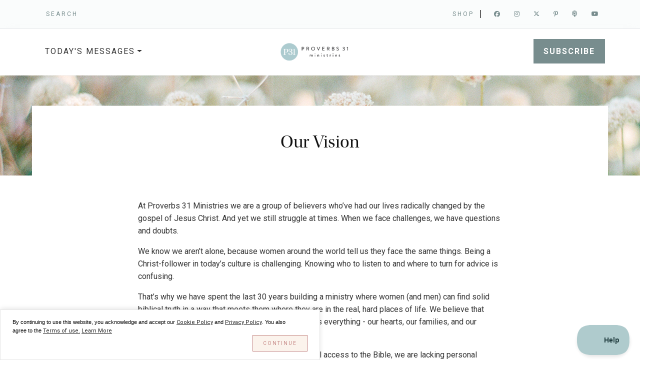

--- FILE ---
content_type: text/html; charset=utf-8
request_url: https://proverbs31.org/our-vision
body_size: 9012
content:
<!doctype html>
<html lang="en">
    <head>
        <meta charset="utf-8">
        <meta http-equiv="X-UA-Compatible" content="IE=edge,chrome=1">
        <meta name="viewport" content="width=device-width, initial-scale=1.0, shrink-to-fit=no">
        <meta name="apple-mobile-web-app-title" content="Proverbs 31 Ministries">
        <meta name="application-name" content="Proverbs 31 Ministries">
        <meta name="theme-color" content="#ffffff">
        <!-- Start of Cookie Notice Scripts -->
<script>window.CookieNotice={widget:null,config:{},listeners:[],widgetIsVisible:!1,boot(t,i){var e;this.widget=t,this.config=i,this.initListeners(),this.initPreferences(),this.widget.querySelector("[data-save-preferences]").addEventListener("click",this.savePreferences.bind(this)),(e=document.querySelector("[data-show-cookie-notice-widget]"))==null||e.addEventListener("click",this.showWidget.bind(this))},hideWidget(){this.widgetIsVisible=!1,this.widget.style.display="none"},showWidget(){this.widgetIsVisible=!0,this.widget.style.display="block"},initListeners(){this.on("accepted",t=>{document.querySelectorAll(`[data-consent-group="${t}"]`).forEach(i=>{let e=i.innerHTML;i.remove();let s=document.createElement("script");s.innerHTML=e,s.setAttribute("data-consent-group",t),document.head.appendChild(s)})}),this.on("declined",t=>{document.querySelectorAll(`[data-consent-group="${t}"]`).forEach(i=>{i.setAttribute("type","text/plain")})})},initPreferences(){let t=this.cookieExists(this.config.cookie_name)?JSON.parse(this.getCookie(this.config.cookie_name)):null;t&&t.revision===this.config.revision?(this.hideWidget(),this.config.consent_groups.forEach(i=>{let e=t.consent.find(s=>s.handle===i.handle);e&&(this.widget.querySelector(`[name="group-${i.handle}"]`).checked=e.value,e.value?this.dispatchEvent("accepted",i.handle):this.dispatchEvent("declined",i.handle))})):this.config.consent_groups.filter(i=>i.enable_by_default).forEach(i=>this.widget.querySelector(`[name="group-${i.handle}"]`).checked=!0)},savePreferences(){let t=this.cookieExists(this.config.cookie_name)?JSON.parse(this.getCookie(this.config.cookie_name)).consent:this.config.consent_groups.map(e=>({handle:e.handle,value:!1})),i={revision:this.config.revision,consent:this.config.consent_groups.map(e=>({handle:e.handle,value:!!this.widget.querySelector(`[name="group-${e.handle}"]`).checked}))};this.dispatchEvent("preferences_updated",i),i.consent.forEach(e=>{let s=t.find(n=>n.handle===e.handle);s||(s={handle:e.handle,value:!1}),s.value!==e.value&&(e.value===!0&&this.dispatchEvent("accepted",e.handle),e.value===!1&&this.dispatchEvent("declined",e.handle))}),this.setCookie(this.config.cookie_name,JSON.stringify(i),this.config.cookie_expiry),this.hideWidget()},on(t,i){this.listeners.push({event:t,callback:i})},dispatchEvent(t,i){this.listeners.filter(e=>e.event===t).forEach(e=>e.callback(i))},cookieExists(t){return document.cookie.indexOf(t+"=")!==-1},getCookie(t){const e=`; ${document.cookie}`.split(`; ${t}=`);if(e.length===2)return e.pop().split(";").shift()},setCookie(t,i,e){const s=new Date;s.setTime(s.getTime()+e*24*60*60*1e3),document.cookie=t+"="+i+";expires="+s.toUTCString()+`;domain=${this.config.session.domain};path=/`+(this.config.session.secure?";secure":"")+(this.config.session.same_site?`;samesite=${this.config.session.same_site}`:"")}};
</script>




<!-- End of Cookie Notice Scripts -->


        
            

<script type="text/javascript">
    
    (function (w, d, s, l, i) {
        w[l] = w[l] || []; w[l].push({
            'gtm.start':
            new Date().getTime(), event: 'gtm.js'
        }); var f = d.getElementsByTagName(s)[0],
            j = d.createElement(s), dl = l != 'dataLayer' ? '&l=' + l : ''; j.async = true; j.src =
                'https://www.googletagmanager.com/gtm.js?id=' + i + dl; f.parentNode.insertBefore(j, f);
    })(window, document, 'script', 'dataLayer', 'GTM-M9KNQ7X');
        
</script>

 
        

        
                	
		<script>(function(w,d,s,n,a){if(!w[n]){var l='call,catch,on,once,set,then,track'
            .split(','),i,o=function(n){return'function'==typeof n?o.l.push([arguments])&&o
            :function(){return o.l.push([n,arguments])&&o}},t=d.getElementsByTagName(s)[0],
            j=d.createElement(s);j.async=!0;j.src='https://cdn.fundraiseup.com/widget/'+a;
            t.parentNode.insertBefore(j,t);o.s=Date.now();o.v=4;o.h=w.location.href;o.l=[];
            for(i=0;i<7;i++)o[l[i]]=o(l[i]);w[n]=o}
            })(window,document,'script','FundraiseUp','ARLMLBYH');
        </script>
        
        

        
            

<script>
   
    //
    var script = document.createElement('script');
    script.type = 'text/javascript';
    script.async = true;
    script.defer = true;
    script.src = 'https://connect.facebook.net/en_US/fbevents.js';

    //
    document.head.appendChild(script);

    //
    !function(f,b,e,v,n,t,s) {
        if (f.fbq) return;
        n = f.fbq = function() {
            n.callMethod ? n.callMethod.apply(n, arguments) : n.queue.push(arguments)
        };
        if (!f._fbq) f._fbq = n;
        n.push = n;
        n.loaded = !0;
        n.version = '2.0';
        n.queue = [];
        t = b.createElement(e);
        t.async = !0;
        t.src = v;
        s = b.getElementsByTagName(e)[0];
        s.parentNode.insertBefore(t,s)
    }(window, document, 'script', 'https://connect.facebook.net/en_US/fbevents.js');

    fbq('init', '1719838914918308');
    fbq('track', 'PageView');

    //
    //
    //
    //
    //
    //
    //
    //
    //
        
</script>
  

        

        
            <script>(function() {
    var config = {
      kitId: 'xbg7xrx'
    };
    var d = false;
    var tk = document.createElement('script');
    tk.src = '//use.typekit.net/' + config.kitId + '.js';
    tk.type = 'text/javascript';
    tk.async = 'true';
    tk.onload = tk.onreadystatechange = function() {
      var rs = this.readyState;
      if (d || rs && rs != 'complete' && rs != 'loaded') return;
      d = true;
      try { Typekit.load(config); } catch (e) {}
    };
    var s = document.getElementsByTagName('script')[0];
    s.parentNode.insertBefore(tk, s);
      })();</script>
    
        

        
                		
    <link rel="preconnect" href="https://fonts.googleapis.com">
    <link rel="preconnect" href="https://fonts.gstatic.com" crossorigin>
    <link href="https://fonts.googleapis.com/css2?family=Roboto:ital,wght@0,400;0,700;1,400;1,700&display=swap" rel="stylesheet">
    
        
        
        
    <title>Our Vision | Proverbs 31 Ministries</title>

        <link rel="preload" as="style" href="https://proverbs31.org/build/assets/site-CP1utaji.css" /><link rel="preload" as="style" href="https://proverbs31.org/build/assets/app-B4Hd6nMF.css" /><link rel="modulepreload" href="https://proverbs31.org/build/assets/bootstrap-DjElBzLv.js" /><link rel="modulepreload" href="https://proverbs31.org/build/assets/site-CgXRcY8B.js" /><link rel="modulepreload" href="https://proverbs31.org/build/assets/_commonjsHelpers-Cpj98o6Y.js" /><link rel="stylesheet" href="https://proverbs31.org/build/assets/site-CP1utaji.css" /><link rel="stylesheet" href="https://proverbs31.org/build/assets/app-B4Hd6nMF.css" /><script type="module" src="https://proverbs31.org/build/assets/bootstrap-DjElBzLv.js"></script><script type="module" src="https://proverbs31.org/build/assets/site-CgXRcY8B.js"></script>
        
        <link rel="stylesheet" href="/css/master.css" />
                
        <link rel="manifest" href="/manifest.json">
        <link rel="mask-icon" href="/safari-pinned-tab.svg" color="#5bbad5">
        <link rel="icon" type="image/png" sizes="96x96" href="/favicon-96x96.png" />
        <link rel="icon" type="image/png" sizes="32x32" href="/favicon-32x32.png">
        <link rel="icon" type="image/png" sizes="16x16" href="/favicon-16x16.png">
        <link rel="icon" type="image/svg+xml" href="/favicon.svg" />
        <link rel="shortcut icon" href="/favicon.ico" />
        <link rel="apple-touch-icon" sizes="180x180" href="/apple-touch-icon.png" />
        
        
    
    
    

        
    
    
    

        
    </head>
    <body class="inner">
         
         <noscript><iframe src="https://www.googletagmanager.com/ns.html?id=GTM-M9KNQ7X"
            height="0" width="0" style="display:none;visibility:hidden"></iframe>
        </noscript>
        <noscript><img height="1" width="1" style="display:none"
            src="https://www.facebook.com/tr?id=1719838914918308&ev=PageView&noscript=1"/>
        </noscript>
        

        
      	

        
            
    
        
    


        
       
        
            <header class="d-none d-lg-block py-1 mb-0 border-bottom">
    <div class="container d-flex flex-wrap ">
        <div class="d-flex align-items-center mb-3 mb-lg-0 me-lg-auto text-dark text-decoration-none">
        <div class="searchbox">
        <a href="/search" target="_blank">SEARCH</a>
        </div>
        </div>
        <div class="row">
        <div class="d-flex col align-self-end mb-3 mb-lg-0 p-0 ">
            <div itemtype="http://schema.org/Organization" class=" top-social">
            <a href="https://www.p31bookstore.com/" target="_blank">Shop</a><span class="sepBar" style="margin-right: 10px;">|  </span>
            <a class="Sicon" itemprop="sameAs" title="Facebook" href="https://www.facebook.com/Prov31Ministries/" target="_blank"><span class="fa-brands fa-facebook" aria-hidden="true"></span></a>
            <a class="Sicon" itemprop="sameAs" title="Instagram" href="https://www.instagram.com/Proverbs31Ministries/" target="_blank"><span class="fa-brands fa-instagram" aria-hidden="true"></span></a>
            <a class="Sicon" itemprop="sameAs" title="Twitter" href="https://x.com/proverbs31org/" target="_blank"><span class="fa-brands fa-x-twitter" aria-hidden="true"></span></a>
            <a class="Sicon" itemprop="sameAs" title="Pinterest" href="https://www.pinterest.com/proverbs31min/" target="_blank"><span class="fa-brands fa-pinterest-p" aria-hidden="true"></span></a>
            <a class="Sicon" itemprop="sameAs" title="Podcast" href="/listen/podcast" target="_blank"><span class="fa-solid fa-podcast" aria-hidden="true"></span></a>
            <a class="Sicon" itemprop="sameAs" title="Youtube" href="https://www.youtube.com/channel/UCPWdfu35gM7lPbRYDG_iagg" target="_blank"><span class="fa-brands fa-youtube" aria-hidden="true"></span></a>
            </div>
        </div>    
    </div>

    </div>
</header> 
        

        
            
    
      
    
      
    




    
      
    
      
    





<nav id="desktopNav" class="d-none d-lg-block navbar navbar-expand-lg navbar-light py-4" aria-label="Main Navigation">
  <div class="container px-0">
    <button class="navbar-toggler" type="button" data-bs-toggle="collapse" data-bs-target="#navbarsExample07" aria-controls="navbarsExample07" aria-expanded="false" aria-label="Toggle navigation">
      <span class="navbar-toggler-icon"></span>
    </button>

    <div  class="mainNavDrop row justify-content-between m-0">
      <div  class="todaysMessageDrop col-4 pe-0">
          <ul class="todaysMessageTitle navbar-nav me-auto mb-2 mb-lg-0">
                <li class="nav-item dropdown">
                  <a class="nav-link dropdown-toggle" href="#" data-bs-toggle="dropdown" aria-expanded="false">TODAY'S MESSAGES</a>
                  <ul class="dropdown-menu" aria-labelledby="dropdown07">
                    <li><a class="dropdown-item" href="/read/devotions/full-post/2026/01/29/an-unexpected-bloom">ENCOURAGEMENT FOR TODAY DEVOTIONS</a></li>
                    <li><a class="dropdown-item" href="/listen/podcast/full-podcast/2026/01/20/grace-that-saves-and-keeps-you-understanding-the-gift-you-can-t-earn-with-kristel-acevedo-meredith-brock-and-kaley-olson">THE PROVERBS 31 MINISTRIES PODCAST</a></li>
                    <li><a class="dropdown-item" href="/listen/podcast/full-podcast/2025/12/18/bonus-receiving-judgment-reaching-for-closure-rebuilding-trust-q-a-part-2">THERAPY & THEOLOGY PODCAST</a></li>
                    
                    <li><a class="dropdown-item" href="https://app.first5.org/first5" target="_blank">FIRST 5</a></li>    
                  </ul>
                </li>
              </ul>
          </div>
          <div class="col-4 p-0 text-center align-self-center">
              <div class="">
                  <a class="navbar-brand" href="/">
                      <img class="" width="150" src="https://img.proverbs31.org/images/layout/logo-p31-horiz.png" alt="">
                  </a>
              </div>
          </div>
          <div class="col-4 pe-0 text-right align-self-center">
              <div class="row align-self-end">
                  <div class="col mb-3 mb-lg-0">
                  <div id="subscribeGive" class="">
                      <div style="display:inline;"><a class="dBlueBtn" href="https://info.proverbs31.org/subscribe-to-devotions" target="_blank">SUBSCRIBE</a></div>
                      <div class="" style="display:inline;"><a href="#XCBWGNGC" style="display: none;"></a></div>
                      
                  </div>    
                  </div> 
              </div>
          </div>
     
  </div>    
  
  </div>
</nav>

<nav id="mobileNav" class="d-lg-none navbar navbar-expand-lg navbar-light bg-light" aria-label="Main Navigation">
  <div class="container">
    <a class="navbar-brand" href="/">
        <img class="bi me-2" width="40" height="40" src="https://img.proverbs31.org/images/layout/logo-p31-circle.png" alt="">
    </a>
    <div style="display:inline;"><a class="dBlueBtnSm" href="https://info.proverbs31.org/subscribe-to-devotions" target="_blank">SUBSCRIBE</a></div>
    <button class="navbar-toggler" type="button" data-bs-toggle="collapse" data-bs-target="#navbarsExample07" aria-controls="navbarsExample07" aria-expanded="false" aria-label="Toggle navigation">
      <span class="navbar-toggler-icon"></span>
    </button>

    <div class="collapse navbar-collapse" id="navbarsExample07">
      <ul class="navbar-nav me-auto mb-2 mb-lg-0">
        <li class="nav-item py-3">
          <a href="#XCBWGNGC" style="display: none; margin-bottom:10px;">Give</a>
          
        </li>
        <li class="nav-item">
          <a href="/donate/donor-login" target="_blank">Donor Login</a>
        </li>
        <li class="nav-item">
          <a href="https://proverbs31.org/account/login" target="_blank">The Well</a>
        </li>
        <li class="nav-item">
          <a href="https://www.p31bookstore.com/" target="_blank">Shop</a>
        </li>
        <li>   
          <a href="/search" target="_blank">Search</a>
        </li>        
      </ul>
        
      <h3>Today's Messages</h3>
       <ul class="navbar-nav me-auto mb-2 mb-lg-0">
        <li class="nav-item">
          <a href="#" style="display: none; margin-bottom:10px;">PLACEHOLDER</a>
        </li>
        <li class="nav-item">
          <a href="/read/devotions/full-post/2026/01/29/an-unexpected-bloom">ENCOURAGEMENT FOR TODAY DEVOTIONS</a>
        </li>
        <li class="nav-item">
          <a href="/listen/podcast/full-podcast/2026/01/20/grace-that-saves-and-keeps-you-understanding-the-gift-you-can-t-earn-with-kristel-acevedo-meredith-brock-and-kaley-olson" target="_blank">THE PROVERBS 31 MINISTRIES PODCAST</a>
        </li>
        <li class="nav-item">
          <a href="/listen/podcast/full-podcast/2025/12/18/bonus-receiving-judgment-reaching-for-closure-rebuilding-trust-q-a-part-2" target="_blank">THERAPY & THEOLOGY PODCAST</a>
        </li>
        
        <li>   
          <a href="https://first5.org/" target="_blank">FIRST 5</a>
        </li>     
      </ul>  
       
      <h3>About P31</h3>
      <ul class="navbar-nav me-auto mb-2 mb-lg-0">
        <li class="nav-item">
          <a href="#" style="display: none; margin-bottom:10px;">PLACEHOLDER</a>
        </li>
        <li class="nav-item">
          <a href="/about/about-us" >WHAT WE BELIEVE</a>
        </li>
        <li class="nav-item">
          <a href="/about/about-us#board" target="_blank">BOARD OF DIRECTORS</a>
        </li>
        <li class="nav-item">
          <a href="/about/job-opportunities" target="_blank">JOB OPPORTUNITIES</a>
        </li>   
      </ul>    
       
      <h3>Our Ministries</h3>
       <ul class="navbar-nav me-auto mb-2 mb-lg-0">
        <li class="nav-item">
          <a href="#" style="display: none; margin-bottom:10px;">PLACEHOLDER</a>
        </li>
        <li class="nav-item">
          <a href="/read/devotions">DAILY DEVOTIONS</a>
        </li>
        
        <li class="nav-item">
          <a href="/listen/podcast" target="_blank">PODCAST</a>
        </li>
        <li>   
          <a href="/read/resource-library" target="_blank">RESOURCE LIBRARY</a>
        </li>     
        <li class="nav-item">
          <a href="/speakers" style="display: none; margin-bottom:10px;">EVENT SPEAKERS</a>
        </li>
        <li class="nav-item">
          <a href="https://first5.org/" target="_blank">FIRST 5</a>
        </li>
        <li class="nav-item">
          <a href="https://compeltraining.com/" target="_blank">COMPEL PRO</a>
        </li>
        <li>   
          <a href="https://shespeaksconference.com/" target="_blank">SHE SPEAKS CONFERENCE</a>
        </li>  
      </ul>  
      <div class="row all-center">
          <div class="social clearfix">
              <a class="social-icon" href="https://www.instagram.com/Proverbs31Ministries/" target="_blank">
              <em class="fa-brands fa-instagram" aria-hidden="true"></em>
              </a>
              <a class="social-icon" href="https://www.pinterest.com/proverbs31min/" target="_blank">
              <em class="fa-brands fa-pinterest" aria-hidden="true"></em>
              </a>
              <a class="social-icon" href="https://www.facebook.com/Prov31Ministries/" target="_blank">
              <em class="fa-brands fa-facebook" aria-hidden="true"></em>
              </a>
              <a class="social-icon" href="https://x.com/proverbs31org/" target="_blank">
              <em class="fa-brands fa-x-twitter" aria-hidden="true"></em>
              </a>
              <a class="social-icon" href="https://podcasts.apple.com/us/podcast/the-proverbs-31-ministries-podcast/id757953988" target="_blank">
              <em class="fa-solid fa-podcast" aria-hidden="true"></em>
              </a>
              <a class="social-icon" href="https://www.youtube.com/channel/UCPWdfu35gM7lPbRYDG_iagg" target="_blank">
              <em class="fa-brands fa-youtube" aria-hidden="true"></em>
              </a>
          </div>
      </div>   

    </div>
  </div>
</nav>
        

        







<div id="subPageBanner" class="jumbotron">
    <div class="row">
        <div class="col-12" style="min-height: 200px;">
            <div class="bannerImage" style="position: absolute; max-height: 200px; overflow: hidden; align-content: center center;">
                <img src="https://img.proverbs31.org/images/pages/donate/donate-banner.jpg" alt="" />
            </div>
            <div class="bannerText align-content-center" style="position: relative;">
                <h1>Our Vision</h1>
            </div>
        </div>
    </div>
</div>    



    
    
        
    



 
<section >

    <div id="" class="whiteSingleColumnBar container py-4 pb-5 px-4">
        <div class="row justify-content-center">
            <div class="col-12 col-md-8 p-2 my-auto">
                
                <p><p>At Proverbs 31 Ministries we are a group of believers who’ve had our lives radically changed by the gospel of Jesus Christ. And yet we still struggle at times. When we face challenges, we have questions and doubts.</p><p style="text-align: start;">We know we aren’t alone, because women around the world tell us they face the same things. Being a Christ-follower in today’s culture is challenging. Knowing who to listen to and where to turn for advice is confusing.</p><p style="text-align: start;">That’s why we have spent the last 30 years building a ministry where women (and men) can find solid biblical truth in a way that meets them where they are in the real, hard places of life. We believe that when we know the Truth and live the Truth, it changes everything - our hearts, our families, and our communities.</p><p style="text-align: start;">We also believe that, while many of us have physical access to the Bible, we are lacking personal access to the Bible. So, every day we work toward eradicating biblical poverty. That’s why we want to help you confidently connect the questions and problems you’re facing today, with answers in God’s Word.</p><p style="text-align: start;">Here are some of the things we offer to help you confidently approach Scripture so you can find the Christ-centered encouragement and answers you need:</p><ul><li><p>First 5 app</p></li><li><p><em>Encouragement for Today </em>devotions</p></li><li><p>COMPEL Training</p></li><li><p>She Speaks Conference</p></li><li><p>The Proverbs 31 Ministries Podcast Network</p></li><li><p>Social media (Facebook, Twitter, Instagram, TikTok and Pinterest)</p></li><li><p>Books and Resources</p></li><li><p>YouTube</p></li><li><p>Speaker Recommendations</p></li><li><p>Downloadable Resources </p></li></ul><p style="text-align: start;"> </p><p style="text-align: start;">We pray you find solid perspectives, rich encouragement and wonderful community with us at Proverbs 31 Ministries.</p></p>
                
            </div>    
        </div>    
    </div>
</section>




    
    


<section >
    <div id="" class="singleColumnButton container pt-5 px-4 mb-5">
        <div class="row justify-content-center">
            <div class="col-12 col-md-8 px-2 my-auto text-center borderBox py-5">
                <h6 class="align-self-center mb-5 recentH6">Find A Resource That's Right For You</h6>
                <p style="text-align: center;">At Proverbs 31 Ministries, we&#039;re passionate about providing you with the resources you need to dig deeper into God&#039;s Word every day. Our different ministries have been created so you would know the Truth and live the Truth ... because it changes everything.</p>
                
                <br>
                <center><a class="lBlueBtn inline-btn" title="Get Started" href="/learn-more">Get Started</a></center>
                <br/>
                
            </div>
        </div>
    </div>
</section>



    
    
        
    



 
<section >

    <div id="" class="whiteSingleColumnBar container py-4 pb-5 px-4">
        <div class="row justify-content-center">
            <div class="col-12 col-md-8 p-2 my-auto">
                
                <p><p><strong>Lysa TerKeurst</strong> is President and Chief Visionary Officer of Proverbs 31 Ministries and the author of six <em>New York Times</em> bestsellers, including <em>Good Boundaries and Goodbyes, Forgiving What You Can’t Forget</em>, and <em>It’s Not Supposed to Be This Way</em>. She writes from her family’s farm table and lives in North Carolina. Connect with her at <a target="_blank" href="https://www.lysaterkeurst.com/?__hstc=40171453.af9cb736c8a40f90ecc57762b331e29d.1708953879017.1730308361258.1730310570999.27&amp;__hssc=40171453.13.1730310570999&amp;__hsfp=934390874">www.LysaTerKeurst.com</a> or on social media @LysaTerKeurst.</p></p>
                
            </div>    
        </div>    
    </div>
</section>




    
    

<div id="" class="ltGrayBG container-fluid py-5 px-4">
    <div class="row justify-content-center align-items-center">
        <h2 class="align-self-center text-center mb-4">Know the Truth. Live the Truth. It Changes Everything.</h2>
        <div class="col-12 col-md-7 col-sm-6 text-center">            
            <p><a href="/learn-more" class="inlineCTA" title="Find the resource that's right for you"">Find the resource that's right for you</a></p>
            
        </div>            
    </div>    
</div>



        
        
            <div id="footer" class="container-fluid p-0 grayBG">
    <footer class="py-5 px-4">
      <div class="row justify-content-center"> 
        <div class="col-12 col-md-2 mb-3">
          <a class="navbar-brand mobileConnect href="#">
                    <img class="bi me-2" width="40" height="40" src="https://img.proverbs31.org/images/layout/logo-p31-circle.png" alt="">
                </a>
        </div>

        <div class="col-6 col-md-2 mb-3 d-none d-lg-block">
          <h5>Support P31</h5>
          <ul class="nav flex-column">
            <li class="nav-item mb-4"><a class="lBlueBtn " href="/donate">Give</a></li>
            <li class="nav-item mb-2"><a href="https://proverbs31.org/donate/donor-login" class="nav-link p-0 text-body-secondary">Donor Login</a></li>
            <li class="nav-item mb-2"><a href="https://proverbs31.org/account/login" class="nav-link p-0 text-body-secondary">The Well</a></li>
          </ul>
        </div>

        <div class="col-6 col-md-2 mb-3 d-none d-lg-block">
          <h5>About P31</h5>
          <ul class="nav flex-column">
            <li class="nav-item mb-2"><a href="/about/about-us#what" class="nav-link p-0 text-body-secondary">What We Believe</a></li>
            <li class="nav-item mb-2"><a href="/about/about-us#board" class="nav-link p-0 text-body-secondary">Board of Directors</a></li>
            <li class="nav-item mb-2"><a href="/about/job-opportunities" class="nav-link p-0 text-body-secondary">Job Opportunities</a></li>
          </ul>
        </div>

        <div class="col-6 col-md-2 mb-3 d-none d-lg-block">
          <h5>Our Ministries</h5>
          <ul class="nav flex-column">
            <li class="nav-item mb-2"><a href="/read/devotions" class="nav-link p-0 text-body-secondary">Daily Devotions</a></li>
            <!--<li class="nav-item mb-2"><a href="https://circle31.org/" class="nav-link p-0 text-body-secondary" target="_blank">Circle 31 Book Club</a></li>-->
            <li class="nav-item mb-2"><a href="/listen/podcast" class="nav-link p-0 text-body-secondary" target="_blank">Podcasts</a></li>
            <li class="nav-item mb-2"><a href="/read/resource-library" class="nav-link p-0 text-body-secondary">Resource Library</a></li>
            <li class="nav-item mb-2"><a href="/speakers" class="nav-link p-0 text-body-secondary">Event Speakers</a></li>
            <li class="nav-item mb-2"><a href="https://first5.org/" class="nav-link p-0 text-body-secondary" target="_blank">First 5</a></li>
            <li class="nav-item mb-2"><a href="https://compeltraining.com/" class="nav-link p-0 text-body-secondary" target="_blank">COMPEL Pro Writers Training</a></li>
            <li class="nav-item mb-2"><a href="https://shespeaksconference.com/" class="nav-link p-0 text-body-secondary" target="_blank">She Speaks</a></li>
          </ul>
        </div>

        <div class="col-12 col-lg-2 mb-3 mobileConnect">
          <h5>Get Connected</h5>
          <ul class="nav flex-column">
            <li class="nav-item mb-2"><a href="/about/contact-us" class="nav-link p-0 text-body-secondary">Contact Us</a></li>
            <li class="nav-item mb-2"><a href="https://prayer.proverbs31.org/" class="nav-link p-0 text-body-secondary" target="_blank">Prayer Requests</a></li>
            <li class="nav-item mb-2"><a href="/do-you-know-jesus" class="nav-link p-0 text-body-secondary">Do You Know Jesus?</a></li>
            <li class="nav-item mb-2"><a href="/translation" class="nav-link p-0 text-body-secondary">Language & Translation</a></li>
            <li class="nav-item mb-2"><a href="/search" class="nav-link p-0 text-body-secondary">Search Our Content</a></li>
          </ul>
          <div class="footer-social mt-2">
            <a title="Facebook" href="https://www.facebook.com/Prov31Ministries/" target="_blank"><span class="fa-brands fa-facebook"></span></a>
            <a title="Instagram" href="https://www.instagram.com/Proverbs31Ministries/" target="_blank"><span class="fa-brands fa-instagram"></span></a>
            <a title="X / Twitter" href="https://x.com/proverbs31org/" target="_blank"><span class="fa-brands fa-x-twitter"></span></a>
            <a title="Pinterest" href="https://www.pinterest.com/proverbs31min/" target="_blank"><span class="fa-brands fa-pinterest-p"></span></a>
          </div>
        </div>    
      </div>
      <div class="row border-top py-4 my-4 px-5 ">
        <div class="col-12 col-md-6 copyright ">
          <p>&copy; 2026 Proverbs 31 Ministries, Inc. All rights reserved. | <a href="/privacy-policy">Privacy Policy</a> </p>
        </div>
        <div class="col-12 col-md-6 siteby">
          <div class="sflanguagesDropDownList">
            <span><em>Languages: </em></span>
            <select name="ctl00$Footer$C114$ctl00$ctl00$langsSelect" id="Footer_C114_ctl00_ctl00_langsSelect" class="sflanguagesDropDown" onchange="document.location.href = this.value;" style="font-family: inherit;
              font-size: inherit;
              line-height: inherit;
              -webkit-appearance: square-button;
              padding: 5px 15px 5px 3px;
              background: #dadada;
              border-radius: 0px;
              line-height: 24px;
              border: 0px;
              color: #333;">
              <option selected="selected" value="/home" lang="en">English</option>
              <option value="/es/inicio" lang="es">español</option>
            </select>
          </div>
        </div>
      </div>
    </footer>
  </div>
  
  
  
        
        
	    
		
        
        
    
    
    

        
        
            

<script type="text/javascript">
    var script = document.createElement("script");
    script.type = "text/javascript";
    script.id = "hs-script-loader";
    script.async = true;
    script.defer = true;
    script.src = "//js.hs-scripts.com/506667.js";
    document.head.appendChild(script);
</script>

 
        

        
            
 
<link rel="stylesheet" type="text/css" href="/css/cookie_consent_banner.css" />
<script src="/js/cookie_consent_banner.js"></script>

<script>
window.addEventListener("load", function(){
var current_url = window.location.href;
var es_url = "/es/";
var es_url_test = current_url.includes(es_url);
if (es_url_test || current_url == "https://proverbs31.org/es"){				
    var message_popup = "Al seleccionar \"Continuar\" o al continuar a navegar por nuestro sitio web, reconoces y aceptas nuestra <a href=\"https://proverbs31.org/es/politica-de-privacidad\" target=\"blank\">Pol&iacute;tica de privacidad</a> y <a href=\"https://proverbs31.org/es/terminos-de-uso\" target=\"blank\">T&eacute;rminos de uso</a>. Tambi&eacute;n utilizamos cookies para brindarte la mejor experiencia posible en nuestro sitio web. Para saber m&aacute;s sobre nuestra Pol&iacute;tica de privacidad y la <a href=\"https://proverbs31.org/es/politica-de-cookies\" target=\"blank\">Pol&iacute;tica de cookies</a> que empleamos: <a href=\"https://proverbs31.org/es/politica-de-privacidad\" target=\"blank\">Consulta aqu&iacute;</a>.";
    var message_dismiss = "Continuar";
    var message_url = "https://proverbs31.org/es/política-de-privacidad";
} else {
                        
    var message_popup = "By continuing to use this website, you acknowledge and accept our <a href=\"https://proverbs31.org/cookie-policy\" target=\"blank\">Cookie Policy</a> and <a href=\"https://proverbs31.org/privacy-policy\" target=\"blank\">Privacy Policy</a>. You also agree to the <a href=\"https://proverbs31.org/terms-of-use\" target=\"blank\">Terms of use.</a> <a href=\"https://proverbs31.org/privacy-policy\" target=\"blank\">Learn More</a>";
    var message_dismiss = "Continue";
    var message_url = "https://proverbs31.org/privacy-policy";
}

window.cookieconsent.initialise({
  "palette": {
    "popup": {
      "background": "#ffffff",
      "text": "#000000",
      "border": "#e5e5e5"      
    },
    "button": {
      "background": "rgb(251, 243, 236)",
      "text": "rgb(195, 132, 130)",
      "border": "1px solid",
      "border-color": "#c38482"
    }
  },
  "theme": "classic",
  "content": {
    "message": message_popup,
    "dismiss": message_dismiss,
    "href": message_url
  }
})});
</script>



        

        
            
<script type="text/javascript">

    //
    !function(e,t,n){function a(){var e=t.getElementsByTagName("script")[0],n=t.createElement("script");n.type="text/javascript",n.async=!0,n.src="https://beacon-v2.helpscout.net",e.parentNode.insertBefore(n,e)}if(e.Beacon=n=function(t,n,a){e.Beacon.readyQueue.push({method:t,options:n,data:a})},n.readyQueue=[],"complete"===t.readyState)return a();e.attachEvent?e.attachEvent("onload",a):e.addEventListener("load",a,!1)}(window,document,window.Beacon||function(){});

    window.Beacon('init', 'ac893edc-cec1-4c00-9bb0-4431df2a363e');
       
</script>
  
        

        
        

    <script defer src="https://static.cloudflareinsights.com/beacon.min.js/vcd15cbe7772f49c399c6a5babf22c1241717689176015" integrity="sha512-ZpsOmlRQV6y907TI0dKBHq9Md29nnaEIPlkf84rnaERnq6zvWvPUqr2ft8M1aS28oN72PdrCzSjY4U6VaAw1EQ==" data-cf-beacon='{"version":"2024.11.0","token":"94ac95b1bdd944c589a01112bdb02918","r":1,"server_timing":{"name":{"cfCacheStatus":true,"cfEdge":true,"cfExtPri":true,"cfL4":true,"cfOrigin":true,"cfSpeedBrain":true},"location_startswith":null}}' crossorigin="anonymous"></script>
</body>
</html>

--- FILE ---
content_type: application/javascript
request_url: https://proverbs31.org/js/cookie_consent_banner.js
body_size: 1778
content:
/**
 * Cookie Consent Banner - Local Implementation
 * Uses localStorage instead of cookies for PCI compliance
 * Version: 1.0.1
 */

(function() {
    'use strict';

    const STORAGE_KEY = 'cookieBannerStatus';

    // Default configuration
    const defaults = {
        palette: {
            popup: {
                background: '#000000',
                text: '#ffffff',
                border: 'transparent'
            },
            button: {
                background: '#f1d600',
                text: '#000000',
                border: 'transparent'
            }
        },
        theme: 'classic',
        position: 'bottom',
        content: {
            message: 'This website uses cookies to ensure you get the best experience on our website.',
            dismiss: 'Got it!',
            href: '',
            link: 'Learn more'
        }
    };

    // Utility function to deep merge objects
    function deepMerge(target, source) {
        const result = { ...target };
        for (const key in source) {
            if (source.hasOwnProperty(key)) {
                if (source[key] && typeof source[key] === 'object' && !Array.isArray(source[key])) {
                    result[key] = deepMerge(target[key] || {}, source[key]);
                } else {
                    result[key] = source[key];
                }
            }
        }
        return result;
    }

    // Check if consent was already given
    function hasConsented() {
        try {
            const status = localStorage.getItem(STORAGE_KEY);
            return status === 'dismiss';
        } catch (e) {
            // localStorage might not be available
            console.warn('localStorage not available:', e);
            return false;
        }
    }

    // Save consent to localStorage
    function saveConsent() {
        try {
            localStorage.setItem(STORAGE_KEY, 'dismiss');
            return true;
        } catch (e) {
            console.warn('Could not save to localStorage:', e);
            return false;
        }
    }

    // Generate unique class suffix for color overrides
    function generateColorClass() {
        return 'cc-color-override-' + Math.floor(Math.random() * 1000000000);
    }

    // Create the banner HTML
    function createBanner(config, colorClass) {
        const banner = document.createElement('div');
        banner.setAttribute('role', 'dialog');
        banner.setAttribute('aria-live', 'polite');
        banner.setAttribute('aria-label', 'cookieconsent');
        banner.setAttribute('aria-describedby', 'cookieconsent:desc');
        
        const positionClass = config.position === 'top' ? 'cc-top' : 'cc-bottom';
        banner.className = `cc-window cc-banner cc-type-info cc-theme-${config.theme} ${positionClass} ${colorClass}`;

        // Build the inner HTML with flexbox container
        let html = '<!--googleoff: all-->';
        html += '<div class="cc-flex-container">';
        html += `<span id="cookieconsent:desc" class="cc-message">${config.content.message}`;
        
        // Only add the "Learn more" link if href is provided and not empty
        if (config.content.href && config.content.href.trim() !== '' && config.content.link) {
            html += ` <a aria-label="learn more about cookies" role="button" tabindex="0" class="cc-link" href="${config.content.href}" rel="noopener noreferrer nofollow" target="_blank">${config.content.link}</a>`;
        }
        
        html += '</span>';
        html += '<div class="cc-compliance">';
        html += `<a aria-label="dismiss cookie message" role="button" tabindex="0" class="cc-btn cc-dismiss">${config.content.dismiss}</a>`;
        html += '</div>';
        html += '</div>';
        html += '<!--googleon: all-->';

        banner.innerHTML = html;

        return banner;
    }

    // Create dynamic styles for the banner colors
    function createStyles(config, colorClass) {
        const style = document.createElement('style');
        style.type = 'text/css';
        
        const popup = config.palette.popup;
        const button = config.palette.button;

        let css = `
            .${colorClass}.cc-window {
                background-color: ${popup.background};
                color: ${popup.text};
                ${popup.border && popup.border !== 'transparent' ? `border: 1px solid ${popup.border};` : ''}
            }
            .${colorClass} .cc-flex-container {
                display: flex !important;
                align-items: center !important;
                justify-content: space-between !important;
                gap: 1rem !important;
                flex-wrap: wrap !important;
            }
            .${colorClass} .cc-message {
                flex: 1 1 auto !important;
                display: inline !important;
            }
            .${colorClass} .cc-compliance {
                flex: 0 0 auto !important;
                margin-left: auto !important;
                display: inline-flex !important;
            }
            .${colorClass} .cc-link,
            .${colorClass} .cc-link:active,
            .${colorClass} .cc-link:visited {
                color: ${popup.text};
            }
            .${colorClass} .cc-btn.cc-dismiss {
                background-color: ${button.background};
                color: ${button.text};
                ${button.border && button.border !== 'transparent' ? `border: ${button.border};` : ''}
                ${button['border-color'] ? `border-color: ${button['border-color']};` : ''}
                white-space: nowrap !important;
            }
            .${colorClass} .cc-btn.cc-dismiss:hover,
            .${colorClass} .cc-btn.cc-dismiss:focus {
                opacity: 0.9;
            }
        `;

        style.appendChild(document.createTextNode(css));
        return style;
    }

    // Initialize the cookie consent
    function initialise(options) {
        // Check if user has already consented
        if (hasConsented()) {
            return null;
        }

        // Merge options with defaults
        const config = deepMerge(defaults, options || {});
        
        // Generate unique color class
        const colorClass = generateColorClass();

        // Create and inject styles
        const styles = createStyles(config, colorClass);
        document.head.appendChild(styles);

        // Create the banner
        const banner = createBanner(config, colorClass);

        // Add click handler for dismiss button
        const dismissBtn = banner.querySelector('.cc-dismiss');
        if (dismissBtn) {
            dismissBtn.addEventListener('click', function(e) {
                e.preventDefault();
                saveConsent();
                banner.style.display = 'none';
                
                // Optional: Remove from DOM after animation
                setTimeout(function() {
                    if (banner.parentNode) {
                        banner.parentNode.removeChild(banner);
                    }
                }, 300);
            });

            // Also handle keyboard interaction
            dismissBtn.addEventListener('keydown', function(e) {
                if (e.key === 'Enter' || e.key === ' ') {
                    e.preventDefault();
                    this.click();
                }
            });
        }

        // Append banner to body
        document.body.appendChild(banner);

        // Return the banner element for external manipulation if needed
        return banner;
    }

    // Expose the API
    window.cookieconsent = {
        initialise: initialise,
        initialize: initialise, // American spelling alias
        hasConsented: hasConsented,
        // Utility method to clear consent (useful for testing)
        clearConsent: function() {
            try {
                localStorage.removeItem(STORAGE_KEY);
                return true;
            } catch (e) {
                return false;
            }
        }
    };

})();